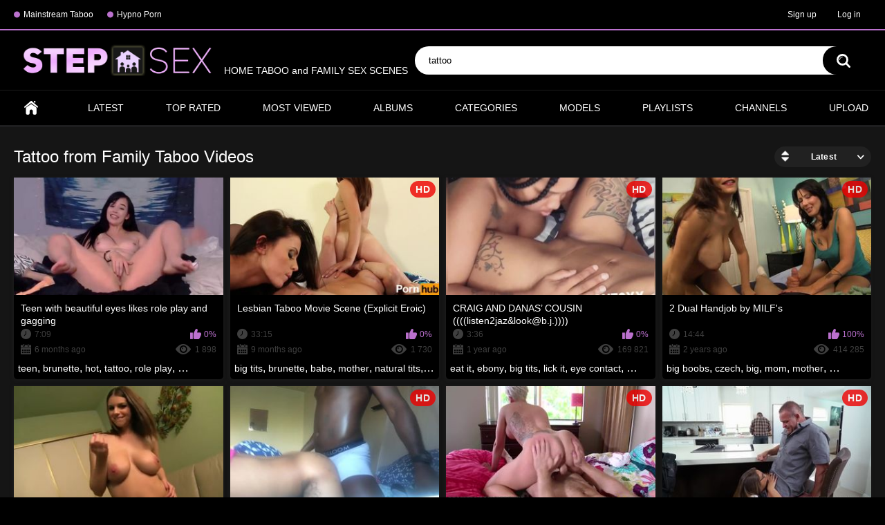

--- FILE ---
content_type: text/html; charset=utf-8
request_url: https://stepsex.net/search.php?q=tattoo
body_size: 18444
content:
<!DOCTYPE html>
<html lang="en">
<head>

	<title>Tattoo Taboo Family Videos 👪 StepSex.net</title>
	<meta http-equiv="Content-Type" content="text/html; charset=utf-8"/>
	<meta name="description" content="Tattoo sex is not uncommon incident in our time. Many decent people hide secrets that you can't even imagine! And now taboo porn gives an opportunity to see hot tattoo episodes to all our visitors. Slutty stepdaughters are seducing daddies, busty stepmoms are having sex with shy stepsons, half-brothers and sisters are enjoying a hardcore fuck... and that's not all! These crazy tattoo porn are filled with lust and passion, so you won't be able to keep your dick in your pants"/>
	<meta name="keywords" content="mainstream taboo videos, mainstream incest, explicit mainstream incest, movie sex scenes, taboo sex, bed scenes, vintage incest, taboo movies, incest videos, mom son mainstream movies, mom-son taboo, mainstream sex movie, taboo sex videos, incesto, inzest vid, mommy boy, father daughter sex mainstream, bro sis sex, free incest"/>
	<meta name="viewport" content="width=device-width, initial-scale=1">
<meta name="google-site-verification" content="qvlPEb2OkV0PKRQDX09ybEqSnoEQlFlXLt5gYSzL0Ng" />
	<link rel="icon" href="https://stepsex.net/favicon.ico" type="image/x-icon">
	<link rel="shortcut icon" href="https://stepsex.net/favicon.ico" type="image/x-icon">
<link rel="apple-touch-icon" sizes="180x180" href="/apple-touch-icon.png">
<link rel="icon" type="image/png" sizes="32x32" href="/favicon-32x32.png">
<link rel="icon" type="image/png" sizes="16x16" href="/favicon-16x16.png">
<link rel="manifest" href="/site.webmanifest">

			<link href="https://stepsex.net/static/styles/all-responsive-metal.css?v=7.6" rel="stylesheet" type="text/css"/>
		<link href="https://stepsex.net/static/styles/jquery.fancybox-metal.css?v=7.6" rel="stylesheet" type="text/css"/>
	
	<script>
		var pageContext = {
															loginUrl: 'https://stepsex.net/login-required/'
		};
	</script>

				<link href="https://stepsex.net/search.php?q=tattoo" rel="canonical"/>
	
			<!-- Google tag (gtag.js) -->
<script async src="https://www.googletagmanager.com/gtag/js?id=GT-W6VMF38"></script>
<script>
  window.dataLayer = window.dataLayer || [];
  function gtag(){dataLayer.push(arguments);}
  gtag('js', new Date());

  gtag('config', 'GT-W6VMF38');
</script>
</head>
<body>

<div class="top-links">
	<div class="center-hold">
					<div class="network">
				<strong></strong>
				<ul>
																		<li><a href="https://lusttaboo.com/" rel="nofollow" target="_blank"> Mainstream Taboo</a></li>
													<li><a href="https://protaboo.com/" rel="nofollow" target="_blank"> Hypno Porn</a></li>
															</ul>
			</div>
							<div class="member-links">
				<ul>
											<li><a data-href="https://stepsex.net/signup/" data-fancybox="ajax">Sign up</a></li>
						<li><a data-href="https://stepsex.net/login/" data-fancybox="ajax" id="login">Log in</a></li>
									</ul>
			</div>
			</div>
</div>
<div class="container">
	<div class="header">
		<div class="logo">
			<a href="https://stepsex.net/"><img src="https://stepsex.net/static/images/logo_stepsex.png" alt="StepSex.net" height="46" width="300"> HOME TABOO and FAMILY SEX SCENES </a>
		</div>
		


		<div class="search">
			<form id="search_form" action="https://stepsex.net/search/" method="get" data-url="https://stepsex.net/search.php?q=%QUERY%">
				<span class="search-button">Search</span>
				<div class="search-text"><input type="text" name="q" placeholder="Search" value="tattoo"/></div>
			</form>
		</div>
	</div>
	<nav>
		<div class="navigation">
			<button class="button">
				<span class="icon">
					<span class="ico-bar"></span>
					<span class="ico-bar"></span>
					<span class="ico-bar"></span>
				</span>
			</button>
						<ul class="primary">
				<li >
					<a href="https://stepsex.net/" id="item1">Home</a>
				</li>
				<li >
					<a href="https://stepsex.net/latest-updates/" id="item2">Latest</a>
				</li>
				<li >
					<a href="https://stepsex.net/top-rated/" id="item3">Top Rated</a>
				</li>
				<li >
					<a href="https://stepsex.net/most-popular/" id="item4">Most Viewed</a>
				</li>
									<li >
						<a href="https://stepsex.net/albums/" id="item5">Albums</a>
					</li>
													<li >
						<a href="https://stepsex.net/categories/" id="item6">Categories</a>
					</li>
																	<li >
						<a href="https://stepsex.net/models/" id="item8">Models</a>
					</li>
													<li >
						<a href="https://stepsex.net/playlists/" id="item9">Playlists</a>
					</li>
													<li >
						<a href="https://stepsex.net/channels/" id="item10">Channels</a>
					</li>
																							<li class="highlight ">
															<a data-href="https://stepsex.net/login-required/" data-fancybox="ajax">Upload</a>
													</li>
												</ul>
			<ul class="secondary">
							</ul>
		</div>
	</nav>
<div class="content">

	<div class="main-content">
		
		
		<div class="main-container">
			<div id="list_videos_videos_list_search_result">
		
	
				
	
	
					<div class="headline">
		<h1>			Tattoo from Family Taboo Videos		</h1>
		
																		<div class="sort">
						<span class="icon type-sort"></span>
						<strong>Latest</strong>
						<ul id="list_videos_videos_list_search_result_sort_list">
																																														<li>
										<a href="?q=tattoo&sort_by=video_viewed" data-container-id="list_videos_videos_list_search_result_sort_list" data-block-id="list_videos_videos_list_search_result" data-parameters="q:tattoo;category_ids:;sort_by:video_viewed">Most Viewed</a>
									</li>
																																<li>
										<a href="?q=tattoo&sort_by=rating" data-container-id="list_videos_videos_list_search_result_sort_list" data-block-id="list_videos_videos_list_search_result" data-parameters="q:tattoo;category_ids:;sort_by:rating">Top Rated</a>
									</li>
																																<li>
										<a href="?q=tattoo&sort_by=duration" data-container-id="list_videos_videos_list_search_result_sort_list" data-block-id="list_videos_videos_list_search_result" data-parameters="q:tattoo;category_ids:;sort_by:duration">Longest</a>
									</li>
																																<li>
										<a href="?q=tattoo&sort_by=most_commented" data-container-id="list_videos_videos_list_search_result_sort_list" data-block-id="list_videos_videos_list_search_result" data-parameters="q:tattoo;category_ids:;sort_by:most_commented">Most Commented</a>
									</li>
																																<li>
										<a href="?q=tattoo&sort_by=most_favourited" data-container-id="list_videos_videos_list_search_result_sort_list" data-block-id="list_videos_videos_list_search_result" data-parameters="q:tattoo;category_ids:;sort_by:most_favourited">Most Favourited</a>
									</li>
																					</ul>
					</div>
										</div>

<div class="box">
	<div class="list-videos">
		<div class="margin-fix" id="list_videos_videos_list_search_result_items">
															<div class="item  ">
						<a href="https://stepsex.net/videos/2327/teen-with-beautiful-eyes-likes-role-play-and-gagging/" title="Teen with beautiful eyes likes role play and gagging"  >
							<div class="img">
																	<img class="thumb lazy-load" src="[data-uri]" data-original="https://stepsex.net/contents/videos_screenshots/2000/2327/320x180/1.jpg"  alt="Teen with beautiful eyes likes role play and gagging" data-cnt="5"   width="320" height="180"/>
																																																						<span class="ico-fav-0 " title="Add to Favourites" data-fav-video-id="2327" data-fav-type="0"></span>
																					<span class="ico-fav-1 " title="Watch Later" data-fav-video-id="2327" data-fav-type="1"></span>
																																										</div>
							<strong class="title">
																	Teen with beautiful eyes likes role play and gagging
															</strong>
							<div class="wrap">
								<div class="duration">7:09</div>

																								<div class="rating positive">
									0%
								</div>
							</div>
							<div class="wrap">
																								<div class="added"><em>6 months ago</em></div>
								<div class="views">1 898</div>
							</div>
						</a>
													<div class="th-tags">
																	<a href="https://stepsex.net/search.php?q=teen">teen</a>, 																	<a href="https://stepsex.net/search.php?q=brunette">brunette</a>, 																	<a href="https://stepsex.net/search.php?q=hot">hot</a>, 																	<a href="https://stepsex.net/search.php?q=tattoo">tattoo</a>, 																	<a href="https://stepsex.net/search.php?q=role-play">role play</a>, 																	<a href="https://stepsex.net/search.php?q=blow-job">blow job</a>, 																	<a href="https://stepsex.net/search.php?q=gagging">gagging</a>, 																	<a href="https://stepsex.net/search.php?q=toys">toys</a>, 																	<a href="https://stepsex.net/search.php?q=dirty-talks">dirty talks</a>, 																	<a href="https://stepsex.net/search.php?q=masturbate">masturbate</a>, 																	<a href="https://stepsex.net/search.php?q=bald-pussy">bald pussy</a>, 																	<a href="https://stepsex.net/search.php?q=orgasm">orgasm</a>, 																	<a href="https://stepsex.net/search.php?q=beautiful">beautiful</a>, 																	<a href="https://stepsex.net/search.php?q=dirty">dirty</a>, 																	<a href="https://stepsex.net/search.php?q=daddy">daddy</a>, 																	<a href="https://stepsex.net/search.php?q=little">little</a>, 																	<a href="https://stepsex.net/search.php?q=girl">girl</a>, 																	<a href="https://stepsex.net/search.php?q=solo">solo</a>, 																	<a href="https://stepsex.net/search.php?q=dirty-talking">dirty talking</a>, 																	<a href="https://stepsex.net/search.php?q=family-taboo">family taboo</a>, 																	<a href="https://stepsex.net/search.php?q=taboo-porn">taboo porn</a>, 																	<a href="https://stepsex.net/search.php?q=eyes">eyes</a>, 																	<a href="https://stepsex.net/search.php?q=her">her</a>, 																	<a href="https://stepsex.net/search.php?q=his">his</a>, 																	<a href="https://stepsex.net/search.php?q=e-girl">e girl</a>, 																	<a href="https://stepsex.net/search.php?q=with">with</a>, 																	<a href="https://stepsex.net/search.php?q=play">play</a>, 																	<a href="https://stepsex.net/search.php?q=loves">loves</a>, 																	<a href="https://stepsex.net/search.php?q=taking">taking</a>, 																	<a href="https://stepsex.net/search.php?q=fantasies">fantasies</a>, 																	<a href="https://stepsex.net/search.php?q=favorite">favorite</a>, 																	<a href="https://stepsex.net/search.php?q=control">control</a>															</div> 
																	</div>
									<div class="item  ">
						<a href="https://stepsex.net/videos/5082/lesbian-taboo-movie-scene-explicit-eroic/" title="Lesbian Taboo Movie Scene (Explicit Eroic)"  >
							<div class="img">
																	<img class="thumb lazy-load" src="[data-uri]" data-original="https://stepsex.net/contents/videos_screenshots/5000/5082/320x180/4.jpg"  alt="Lesbian Taboo Movie Scene (Explicit Eroic)" data-cnt="5"   width="320" height="180"/>
																																																						<span class="ico-fav-0 " title="Add to Favourites" data-fav-video-id="5082" data-fav-type="0"></span>
																					<span class="ico-fav-1 " title="Watch Later" data-fav-video-id="5082" data-fav-type="1"></span>
																																			<span class="is-hd">HD</span>							</div>
							<strong class="title">
																	Lesbian Taboo Movie Scene (Explicit Eroic)
															</strong>
							<div class="wrap">
								<div class="duration">33:15</div>

																								<div class="rating positive">
									0%
								</div>
							</div>
							<div class="wrap">
																								<div class="added"><em>9 months ago</em></div>
								<div class="views">1 730</div>
							</div>
						</a>
													<div class="th-tags">
																	<a href="https://stepsex.net/search.php?q=big-tits">big tits</a>, 																	<a href="https://stepsex.net/search.php?q=brunette">brunette</a>, 																	<a href="https://stepsex.net/search.php?q=babe">babe</a>, 																	<a href="https://stepsex.net/search.php?q=mother">mother</a>, 																	<a href="https://stepsex.net/search.php?q=natural-tits">natural tits</a>, 																	<a href="https://stepsex.net/search.php?q=cougar">cougar</a>, 																	<a href="https://stepsex.net/search.php?q=taboo">taboo</a>, 																	<a href="https://stepsex.net/search.php?q=teen">teen</a>, 																	<a href="https://stepsex.net/search.php?q=young">young</a>, 																	<a href="https://stepsex.net/search.php?q=milf">milf</a>, 																	<a href="https://stepsex.net/search.php?q=big-boobs">big boobs</a>, 																	<a href="https://stepsex.net/search.php?q=tattoo">tattoo</a>, 																	<a href="https://stepsex.net/search.php?q=bigtits">bigtits</a>, 																	<a href="https://stepsex.net/search.php?q=small-tits">small tits</a>, 																	<a href="https://stepsex.net/search.php?q=3some">3some</a>, 																	<a href="https://stepsex.net/search.php?q=girl-on-girl">girl on girl</a>, 																	<a href="https://stepsex.net/search.php?q=lesbian">lesbian</a>, 																	<a href="https://stepsex.net/search.php?q=stockings">stockings</a>, 																	<a href="https://stepsex.net/search.php?q=pussy-eating">pussy eating</a>, 																	<a href="https://stepsex.net/search.php?q=big-ass">big ass</a>, 																	<a href="https://stepsex.net/search.php?q=taboo-movie">taboo movie</a>, 																	<a href="https://stepsex.net/search.php?q=lesbian-taboo">lesbian taboo</a>, 																	<a href="https://stepsex.net/search.php?q=movie-scene">movie scene</a>, 																	<a href="https://stepsex.net/search.php?q=movie">movie</a>, 																	<a href="https://stepsex.net/search.php?q=explicit">explicit</a>, 																	<a href="https://stepsex.net/search.php?q=scene">scene</a>															</div> 
																	</div>
									<div class="item  ">
						<a href="https://stepsex.net/videos/4705/craig-and-danas-cousin-listen2jaz-look-b-j/" title="CRAIG AND DANAS’ COUSIN ((((listen2jaz&look@b.j.))))"  >
							<div class="img">
																	<img class="thumb lazy-load" src="[data-uri]" data-original="https://stepsex.net/contents/videos_screenshots/4000/4705/320x180/1.jpg"  alt="CRAIG AND DANAS’ COUSIN ((((listen2jaz&look@b.j.))))" data-cnt="5"   width="320" height="180"/>
																																																						<span class="ico-fav-0 " title="Add to Favourites" data-fav-video-id="4705" data-fav-type="0"></span>
																					<span class="ico-fav-1 " title="Watch Later" data-fav-video-id="4705" data-fav-type="1"></span>
																																			<span class="is-hd">HD</span>							</div>
							<strong class="title">
																	CRAIG AND DANAS’ COUSIN ((((listen2jaz&look@b.j.))))
															</strong>
							<div class="wrap">
								<div class="duration">3:36</div>

																								<div class="rating positive">
									0%
								</div>
							</div>
							<div class="wrap">
																								<div class="added"><em>1 year ago</em></div>
								<div class="views">169 821</div>
							</div>
						</a>
													<div class="th-tags">
																	<a href="https://stepsex.net/search.php?q=eat-it">eat it</a>, 																	<a href="https://stepsex.net/search.php?q=ebony">ebony</a>, 																	<a href="https://stepsex.net/search.php?q=big-tits">big tits</a>, 																	<a href="https://stepsex.net/search.php?q=lick-it">lick it</a>, 																	<a href="https://stepsex.net/search.php?q=eye-contact">eye contact</a>, 																	<a href="https://stepsex.net/search.php?q=tattoo">tattoo</a>, 																	<a href="https://stepsex.net/search.php?q=look-at">look at</a>, 																	<a href="https://stepsex.net/search.php?q=brit">brit</a>, 																	<a href="https://stepsex.net/search.php?q=jon3z">jon3z</a>, 																	<a href="https://stepsex.net/search.php?q=listen-her-moan">listen her moan</a>, 																	<a href="https://stepsex.net/search.php?q=listen-to-jaz">listen to jaz</a>, 																	<a href="https://stepsex.net/search.php?q=jazmine-cashmere">jazmine cashmere</a>, 																	<a href="https://stepsex.net/search.php?q=wet-pussy-close-up">wet pussy close up</a>, 																	<a href="https://stepsex.net/search.php?q=cousin">cousin</a>															</div> 
																	</div>
									<div class="item  ">
						<a href="https://stepsex.net/videos/5094/2-dual-handjob-by-milf-s/" title="2 Dual Handjob by MILF's"  >
							<div class="img">
																	<img class="thumb lazy-load" src="[data-uri]" data-original="https://stepsex.net/contents/videos_screenshots/5000/5094/320x180/4.jpg"  alt="2 Dual Handjob by MILF's" data-cnt="5"   width="320" height="180"/>
																																																						<span class="ico-fav-0 " title="Add to Favourites" data-fav-video-id="5094" data-fav-type="0"></span>
																					<span class="ico-fav-1 " title="Watch Later" data-fav-video-id="5094" data-fav-type="1"></span>
																																			<span class="is-hd">HD</span>							</div>
							<strong class="title">
																	2 Dual Handjob by MILF's
															</strong>
							<div class="wrap">
								<div class="duration">14:44</div>

																								<div class="rating positive">
									100%
								</div>
							</div>
							<div class="wrap">
																								<div class="added"><em>2 years ago</em></div>
								<div class="views">414 285</div>
							</div>
						</a>
													<div class="th-tags">
																	<a href="https://stepsex.net/search.php?q=big-boobs">big boobs</a>, 																	<a href="https://stepsex.net/search.php?q=czech">czech</a>, 																	<a href="https://stepsex.net/search.php?q=big">big</a>, 																	<a href="https://stepsex.net/search.php?q=mom">mom</a>, 																	<a href="https://stepsex.net/search.php?q=mother">mother</a>, 																	<a href="https://stepsex.net/search.php?q=skinny">skinny</a>, 																	<a href="https://stepsex.net/search.php?q=tits">tits</a>, 																	<a href="https://stepsex.net/search.php?q=old">old</a>, 																	<a href="https://stepsex.net/search.php?q=point-of-view">point of view</a>, 																	<a href="https://stepsex.net/search.php?q=brunette">brunette</a>, 																	<a href="https://stepsex.net/search.php?q=big-tits">big tits</a>, 																	<a href="https://stepsex.net/search.php?q=babe">babe</a>, 																	<a href="https://stepsex.net/search.php?q=sensual">sensual</a>, 																	<a href="https://stepsex.net/search.php?q=erotic">erotic</a>, 																	<a href="https://stepsex.net/search.php?q=romantic">romantic</a>, 																	<a href="https://stepsex.net/search.php?q=tattoo">tattoo</a>, 																	<a href="https://stepsex.net/search.php?q=handjob">handjob</a>, 																	<a href="https://stepsex.net/search.php?q=milf">milf</a>, 																	<a href="https://stepsex.net/search.php?q=s">s</a>															</div> 
																	</div>
									<div class="item  ">
						<a href="https://stepsex.net/videos/5152/brooklyn-chase-personal-tutor/" title="Brooklyn Chase Personal Tutor"  >
							<div class="img">
																	<img class="thumb lazy-load" src="[data-uri]" data-original="https://stepsex.net/contents/videos_screenshots/5000/5152/320x180/4.jpg"  alt="Brooklyn Chase Personal Tutor" data-cnt="5"   width="320" height="180"/>
																																																						<span class="ico-fav-0 " title="Add to Favourites" data-fav-video-id="5152" data-fav-type="0"></span>
																					<span class="ico-fav-1 " title="Watch Later" data-fav-video-id="5152" data-fav-type="1"></span>
																																										</div>
							<strong class="title">
																	Brooklyn Chase Personal Tutor
															</strong>
							<div class="wrap">
								<div class="duration">7:53</div>

																								<div class="rating positive">
									100%
								</div>
							</div>
							<div class="wrap">
																								<div class="added"><em>2 years ago</em></div>
								<div class="views">414 178</div>
							</div>
						</a>
													<div class="th-tags">
																	<a href="https://stepsex.net/search.php?q=point-of-view">point of view</a>, 																	<a href="https://stepsex.net/search.php?q=brooklyn-chase">brooklyn chase</a>, 																	<a href="https://stepsex.net/search.php?q=huge-tits">huge tits</a>, 																	<a href="https://stepsex.net/search.php?q=brunette">brunette</a>, 																	<a href="https://stepsex.net/search.php?q=instructions">instructions</a>, 																	<a href="https://stepsex.net/search.php?q=fake-tits">fake tits</a>, 																	<a href="https://stepsex.net/search.php?q=tattoo">tattoo</a>, 																	<a href="https://stepsex.net/search.php?q=shaved">shaved</a>, 																	<a href="https://stepsex.net/search.php?q=tight">tight</a>, 																	<a href="https://stepsex.net/search.php?q=skinny">skinny</a>, 																	<a href="https://stepsex.net/search.php?q=fetish">fetish</a>															</div> 
																	</div>
									<div class="item  ">
						<a href="https://stepsex.net/videos/9398/caught-ripping-up-by-step-sis-and-lingers-and-see/" title="caught ripping up by Step Sis and lingers and see"  >
							<div class="img">
																	<img class="thumb lazy-load" src="[data-uri]" data-original="https://stepsex.net/contents/videos_screenshots/9000/9398/320x180/4.jpg"  alt="caught ripping up by Step Sis and lingers and see" data-cnt="5"   width="320" height="180"/>
																																																						<span class="ico-fav-0 " title="Add to Favourites" data-fav-video-id="9398" data-fav-type="0"></span>
																					<span class="ico-fav-1 " title="Watch Later" data-fav-video-id="9398" data-fav-type="1"></span>
																																			<span class="is-hd">HD</span>							</div>
							<strong class="title">
																	caught ripping up by Step Sis and lingers and see
															</strong>
							<div class="wrap">
								<div class="duration">5:56</div>

																								<div class="rating positive">
									0%
								</div>
							</div>
							<div class="wrap">
																								<div class="added"><em>2 years ago</em></div>
								<div class="views">2 242</div>
							</div>
						</a>
													<div class="th-tags">
																	<a href="https://stepsex.net/search.php?q=amateur">amateur</a>, 																	<a href="https://stepsex.net/search.php?q=bbc">bbc</a>, 																	<a href="https://stepsex.net/search.php?q=big-ass">big ass</a>, 																	<a href="https://stepsex.net/search.php?q=big-tits">big tits</a>, 																	<a href="https://stepsex.net/search.php?q=bubble-butt">bubble butt</a>, 																	<a href="https://stepsex.net/search.php?q=caught">caught</a>, 																	<a href="https://stepsex.net/search.php?q=doggy-style">doggy style</a>, 																	<a href="https://stepsex.net/search.php?q=fetish">fetish</a>, 																	<a href="https://stepsex.net/search.php?q=vaginal-sex">vaginal sex</a>, 																	<a href="https://stepsex.net/search.php?q=homemade-wife">homemade wife</a>, 																	<a href="https://stepsex.net/search.php?q=natural-tits">natural tits</a>, 																	<a href="https://stepsex.net/search.php?q=redhead">redhead</a>, 																	<a href="https://stepsex.net/search.php?q=step-sister">step sister</a>, 																	<a href="https://stepsex.net/search.php?q=taboo">taboo</a>, 																	<a href="https://stepsex.net/search.php?q=tattoo">tattoo</a>, 																	<a href="https://stepsex.net/search.php?q=step-sis">step sis</a>, 																	<a href="https://stepsex.net/search.php?q=step">step</a>, 																	<a href="https://stepsex.net/search.php?q=sis">sis</a>, 																	<a href="https://stepsex.net/search.php?q=taboo-porn">taboo porn</a>															</div> 
																	</div>
									<div class="item  ">
						<a href="https://stepsex.net/videos/6083/friends-lil-sister-is-all-grown-up-brazzers/" title="Friends Lil Sister is all Grown up - Brazzers"  >
							<div class="img">
																	<img class="thumb lazy-load" src="[data-uri]" data-original="https://stepsex.net/contents/videos_screenshots/6000/6083/320x180/4.jpg"  alt="Friends Lil Sister is all Grown up - Brazzers" data-cnt="5"   width="320" height="180"/>
																																																						<span class="ico-fav-0 " title="Add to Favourites" data-fav-video-id="6083" data-fav-type="0"></span>
																					<span class="ico-fav-1 " title="Watch Later" data-fav-video-id="6083" data-fav-type="1"></span>
																																			<span class="is-hd">HD</span>							</div>
							<strong class="title">
																	Friends Lil Sister is all Grown up - Brazzers
															</strong>
							<div class="wrap">
								<div class="duration">7:01</div>

																								<div class="rating positive">
									0%
								</div>
							</div>
							<div class="wrap">
																								<div class="added"><em>2 years ago</em></div>
								<div class="views">3 043</div>
							</div>
						</a>
													<div class="th-tags">
																	<a href="https://stepsex.net/search.php?q=brazzers">brazzers</a>, 																	<a href="https://stepsex.net/search.php?q=short-hair">short hair</a>, 																	<a href="https://stepsex.net/search.php?q=blonde">blonde</a>, 																	<a href="https://stepsex.net/search.php?q=sister">sister</a>, 																	<a href="https://stepsex.net/search.php?q=cock-sucking">cock sucking</a>, 																	<a href="https://stepsex.net/search.php?q=big-tits">big tits</a>, 																	<a href="https://stepsex.net/search.php?q=big-boobs">big boobs</a>, 																	<a href="https://stepsex.net/search.php?q=tattoo">tattoo</a>, 																	<a href="https://stepsex.net/search.php?q=booty">booty</a>, 																	<a href="https://stepsex.net/search.php?q=oral">oral</a>, 																	<a href="https://stepsex.net/search.php?q=blowjob">blowjob</a>, 																	<a href="https://stepsex.net/search.php?q=bj">bj</a>, 																	<a href="https://stepsex.net/search.php?q=raw">raw</a>, 																	<a href="https://stepsex.net/search.php?q=pov">pov</a>, 																	<a href="https://stepsex.net/search.php?q=friends-sister">friends sister</a>, 																	<a href="https://stepsex.net/search.php?q=friends">friends</a>															</div> 
																	</div>
									<div class="item  ">
						<a href="https://stepsex.net/videos/5062/friend-s-daughters-girlfriend-bbc-and-step-mother-fucks-friend-s-daughter/" title="Friend's Daughters Girlfriend BBC and Step Mother Fucks Friend's Daughter"  >
							<div class="img">
																	<img class="thumb lazy-load" src="[data-uri]" data-original="https://stepsex.net/contents/videos_screenshots/5000/5062/320x180/4.jpg"  alt="Friend's Daughters Girlfriend BBC and Step Mother Fucks Friend's Daughter" data-cnt="5"   width="320" height="180"/>
																																																						<span class="ico-fav-0 " title="Add to Favourites" data-fav-video-id="5062" data-fav-type="0"></span>
																					<span class="ico-fav-1 " title="Watch Later" data-fav-video-id="5062" data-fav-type="1"></span>
																																			<span class="is-hd">HD</span>							</div>
							<strong class="title">
																	Friend's Daughters Girlfriend BBC and Step Mother Fucks Friend's Daughter
															</strong>
							<div class="wrap">
								<div class="duration">5:00</div>

																								<div class="rating positive">
									100%
								</div>
							</div>
							<div class="wrap">
																								<div class="added"><em>2 years ago</em></div>
								<div class="views">2 798</div>
							</div>
						</a>
													<div class="th-tags">
																	<a href="https://stepsex.net/search.php?q=point-of-view">point of view</a>, 																	<a href="https://stepsex.net/search.php?q=bigahardcore">bigahardcore</a>, 																	<a href="https://stepsex.net/search.php?q=blowjob">blowjob</a>, 																	<a href="https://stepsex.net/search.php?q=teensex">teensex</a>, 																	<a href="https://stepsex.net/search.php?q=glasse">glasse</a>, 																	<a href="https://stepsex.net/search.php?q=teen-porn">teen porn</a>, 																	<a href="https://stepsex.net/search.php?q=handjob">handjob</a>, 																	<a href="https://stepsex.net/search.php?q=tattoo">tattoo</a>, 																	<a href="https://stepsex.net/search.php?q=teenporn">teenporn</a>, 																	<a href="https://stepsex.net/search.php?q=step-mother">step mother</a>, 																	<a href="https://stepsex.net/search.php?q=step-mother-fuck">step mother fuck</a>, 																	<a href="https://stepsex.net/search.php?q=friend">friend</a>, 																	<a href="https://stepsex.net/search.php?q=girlfriend">girlfriend</a>, 																	<a href="https://stepsex.net/search.php?q=bbc">bbc</a>, 																	<a href="https://stepsex.net/search.php?q=step">step</a>, 																	<a href="https://stepsex.net/search.php?q=mother">mother</a>, 																	<a href="https://stepsex.net/search.php?q=fucks">fucks</a>, 																	<a href="https://stepsex.net/search.php?q=daughter">daughter</a>, 																	<a href="https://stepsex.net/search.php?q=s">s</a>															</div> 
																	</div>
									<div class="item  ">
						<a href="https://stepsex.net/videos/2036/shared-wife-with-daddys-friends/" title="Shared Wife with Daddys Friends"  >
							<div class="img">
																	<img class="thumb lazy-load" src="[data-uri]" data-original="https://stepsex.net/contents/videos_screenshots/2000/2036/320x180/1.jpg"  alt="Shared Wife with Daddys Friends" data-cnt="5"   width="320" height="180"/>
																																																						<span class="ico-fav-0 " title="Add to Favourites" data-fav-video-id="2036" data-fav-type="0"></span>
																					<span class="ico-fav-1 " title="Watch Later" data-fav-video-id="2036" data-fav-type="1"></span>
																																										</div>
							<strong class="title">
																	Shared Wife with Daddys Friends
															</strong>
							<div class="wrap">
								<div class="duration">7:05</div>

																								<div class="rating positive">
									50%
								</div>
							</div>
							<div class="wrap">
																								<div class="added"><em>2 years ago</em></div>
								<div class="views">3 657 539</div>
							</div>
						</a>
													<div class="th-tags">
																	<a href="https://stepsex.net/search.php?q=perverse-family">perverse family</a>, 																	<a href="https://stepsex.net/search.php?q=tabboo">tabboo</a>, 																	<a href="https://stepsex.net/search.php?q=tattoo">tattoo</a>, 																	<a href="https://stepsex.net/search.php?q=milf">milf</a>, 																	<a href="https://stepsex.net/search.php?q=fetish">fetish</a>, 																	<a href="https://stepsex.net/search.php?q=doggy">doggy</a>, 																	<a href="https://stepsex.net/search.php?q=blowjob">blowjob</a>, 																	<a href="https://stepsex.net/search.php?q=gangbang">gangbang</a>, 																	<a href="https://stepsex.net/search.php?q=piss">piss</a>, 																	<a href="https://stepsex.net/search.php?q=brittany-bardot">brittany bardot</a>, 																	<a href="https://stepsex.net/search.php?q=hd">hd</a>, 																	<a href="https://stepsex.net/search.php?q=rough-sex">rough sex</a>, 																	<a href="https://stepsex.net/search.php?q=anal">anal</a>, 																	<a href="https://stepsex.net/search.php?q=wife">wife</a>, 																	<a href="https://stepsex.net/search.php?q=daddy">daddy</a>, 																	<a href="https://stepsex.net/search.php?q=perverse">perverse</a>, 																	<a href="https://stepsex.net/search.php?q=ass">ass</a>, 																	<a href="https://stepsex.net/search.php?q=horny">horny</a>, 																	<a href="https://stepsex.net/search.php?q=friends">friends</a>, 																	<a href="https://stepsex.net/search.php?q=poker">poker</a>, 																	<a href="https://stepsex.net/search.php?q=friend">friend</a>, 																	<a href="https://stepsex.net/search.php?q=family-taboo">family taboo</a>, 																	<a href="https://stepsex.net/search.php?q=taboo-porn">taboo porn</a>, 																	<a href="https://stepsex.net/search.php?q=family-threesome">family threesome</a>, 																	<a href="https://stepsex.net/search.php?q=shared-wife">shared wife</a>, 																	<a href="https://stepsex.net/search.php?q=his">his</a>, 																	<a href="https://stepsex.net/search.php?q=her">her</a>, 																	<a href="https://stepsex.net/search.php?q=she">she</a>, 																	<a href="https://stepsex.net/search.php?q=you">you</a>, 																	<a href="https://stepsex.net/search.php?q=with">with</a>, 																	<a href="https://stepsex.net/search.php?q=s">s</a>, 																	<a href="https://stepsex.net/search.php?q=day">day</a>, 																	<a href="https://stepsex.net/search.php?q=night">night</a>, 																	<a href="https://stepsex.net/search.php?q=other">other</a>, 																	<a href="https://stepsex.net/search.php?q=was">was</a>, 																	<a href="https://stepsex.net/search.php?q=right">right</a>, 																	<a href="https://stepsex.net/search.php?q=front">front</a>, 																	<a href="https://stepsex.net/search.php?q=what">what</a>, 																	<a href="https://stepsex.net/search.php?q=dude">dude</a>															</div> 
																	</div>
									<div class="item  ">
						<a href="https://stepsex.net/videos/2413/german-stepsister-get-holefucked-by-young-boy/" title="German Stepsister Get holefucked by Young boy"  >
							<div class="img">
																	<img class="thumb lazy-load" src="[data-uri]" data-original="https://stepsex.net/contents/videos_screenshots/2000/2413/320x180/1.jpg"  alt="German Stepsister Get holefucked by Young boy" data-cnt="5"   width="320" height="180"/>
																																																						<span class="ico-fav-0 " title="Add to Favourites" data-fav-video-id="2413" data-fav-type="0"></span>
																					<span class="ico-fav-1 " title="Watch Later" data-fav-video-id="2413" data-fav-type="1"></span>
																																										</div>
							<strong class="title">
																	German Stepsister Get holefucked by Young boy
															</strong>
							<div class="wrap">
								<div class="duration">6:45</div>

																								<div class="rating positive">
									0%
								</div>
							</div>
							<div class="wrap">
																								<div class="added"><em>2 years ago</em></div>
								<div class="views">57 587</div>
							</div>
						</a>
													<div class="th-tags">
																	<a href="https://stepsex.net/search.php?q=3some">3some</a>, 																	<a href="https://stepsex.net/search.php?q=big-tits2">big-tits</a>, 																	<a href="https://stepsex.net/search.php?q=ffm">ffm</a>, 																	<a href="https://stepsex.net/search.php?q=reverse-cowgirl2">reverse-cowgirl</a>, 																	<a href="https://stepsex.net/search.php?q=doggy-style2">doggy-style</a>, 																	<a href="https://stepsex.net/search.php?q=ass-fuck2">ass-fuck</a>, 																	<a href="https://stepsex.net/search.php?q=pawg">pawg</a>, 																	<a href="https://stepsex.net/search.php?q=booty">booty</a>, 																	<a href="https://stepsex.net/search.php?q=tattoo">tattoo</a>, 																	<a href="https://stepsex.net/search.php?q=german">german</a>, 																	<a href="https://stepsex.net/search.php?q=stepsister">stepsister</a>, 																	<a href="https://stepsex.net/search.php?q=young">young</a>, 																	<a href="https://stepsex.net/search.php?q=boy">boy</a>, 																	<a href="https://stepsex.net/search.php?q=family-taboo">family taboo</a>, 																	<a href="https://stepsex.net/search.php?q=taboo-porn">taboo porn</a>, 																	<a href="https://stepsex.net/search.php?q=family-threesome">family threesome</a>, 																	<a href="https://stepsex.net/search.php?q=young-boy">young boy</a>, 																	<a href="https://stepsex.net/search.php?q=get">get</a>, 																	<a href="https://stepsex.net/search.php?q=family-incest">family incest</a>, 																	<a href="https://stepsex.net/search.php?q=incest">incest video</a>, 																	<a href="https://stepsex.net/search.php?q=incest-sex">incest sex</a>, 																	<a href="https://stepsex.net/search.php?q=german-stepsister">german stepsister</a>															</div> 
																	</div>
									<div class="item  ">
						<a href="https://stepsex.net/videos/1270/tattooedbustymia-birthday-bj-from-mum/" title="Tattooedbustymia - Birthday BJ from Mum"  >
							<div class="img">
																	<img class="thumb lazy-load" src="[data-uri]" data-original="https://stepsex.net/contents/videos_screenshots/1000/1270/320x180/4.jpg"  alt="Tattooedbustymia - Birthday BJ from Mum" data-cnt="5"   width="320" height="180"/>
																																																						<span class="ico-fav-0 " title="Add to Favourites" data-fav-video-id="1270" data-fav-type="0"></span>
																					<span class="ico-fav-1 " title="Watch Later" data-fav-video-id="1270" data-fav-type="1"></span>
																																										</div>
							<strong class="title">
																	Tattooedbustymia - Birthday BJ from Mum
															</strong>
							<div class="wrap">
								<div class="duration">15:30</div>

																								<div class="rating positive">
									0%
								</div>
							</div>
							<div class="wrap">
																								<div class="added"><em>2 years ago</em></div>
								<div class="views">5 009</div>
							</div>
						</a>
													<div class="th-tags">
																	<a href="https://stepsex.net/search.php?q=bj">bj</a>, 																	<a href="https://stepsex.net/search.php?q=family-taboo">family taboo</a>, 																	<a href="https://stepsex.net/search.php?q=taboo-porn">taboo porn</a>, 																	<a href="https://stepsex.net/search.php?q=mum">mum</a>, 																	<a href="https://stepsex.net/search.php?q=birthday">birthday</a>, 																	<a href="https://stepsex.net/search.php?q=from">from</a>															</div> 
																	</div>
									<div class="item  ">
						<a href="https://stepsex.net/videos/5241/she-came-to-a-tattooed-brutal-guy-for-a-bunch-of-orgasms-and-pleasure/" title="She came to a Tattooed Brutal Guy for a Bunch of Orgasms and Pleasure"  >
							<div class="img">
																	<img class="thumb lazy-load" src="[data-uri]" data-original="https://stepsex.net/contents/videos_screenshots/5000/5241/320x180/4.jpg"  alt="She came to a Tattooed Brutal Guy for a Bunch of Orgasms and Pleasure" data-cnt="5"   width="320" height="180"/>
																																																						<span class="ico-fav-0 " title="Add to Favourites" data-fav-video-id="5241" data-fav-type="0"></span>
																					<span class="ico-fav-1 " title="Watch Later" data-fav-video-id="5241" data-fav-type="1"></span>
																																			<span class="is-hd">HD</span>							</div>
							<strong class="title">
																	She came to a Tattooed Brutal Guy for a Bunch of Orgasms and Pleasure
															</strong>
							<div class="wrap">
								<div class="duration">9:37</div>

																								<div class="rating positive">
									0%
								</div>
							</div>
							<div class="wrap">
																								<div class="added"><em>3 years ago</em></div>
								<div class="views">29 978</div>
							</div>
						</a>
													<div class="th-tags">
																	<a href="https://stepsex.net/search.php?q=super-hot-milf">super hot milf</a>, 																	<a href="https://stepsex.net/search.php?q=big-tits-big-ass">big tits big ass</a>, 																	<a href="https://stepsex.net/search.php?q=accidental">accidental</a>, 																	<a href="https://stepsex.net/search.php?q=my-friends-hot-mom">my friends hot mom</a>, 																	<a href="https://stepsex.net/search.php?q=barefoot-fuck">barefoot fuck</a>, 																	<a href="https://stepsex.net/search.php?q=mofos-pov">mofos pov</a>, 																	<a href="https://stepsex.net/search.php?q=girl-sucking-dick">girl sucking dick</a>, 																	<a href="https://stepsex.net/search.php?q=viagra-problem">viagra problem</a>, 																	<a href="https://stepsex.net/search.php?q=young">young</a>, 																	<a href="https://stepsex.net/search.php?q=creampie">creampie</a>, 																	<a href="https://stepsex.net/search.php?q=fucking">fucking</a>, 																	<a href="https://stepsex.net/search.php?q=doggy">doggy</a>, 																	<a href="https://stepsex.net/search.php?q=bj">bj</a>, 																	<a href="https://stepsex.net/search.php?q=blowjob">blowjob</a>, 																	<a href="https://stepsex.net/search.php?q=uncut-cock">uncut cock</a>, 																	<a href="https://stepsex.net/search.php?q=4k">4k</a>, 																	<a href="https://stepsex.net/search.php?q=she">she</a>, 																	<a href="https://stepsex.net/search.php?q=tattooed">tattooed</a>, 																	<a href="https://stepsex.net/search.php?q=brutal">brutal</a>, 																	<a href="https://stepsex.net/search.php?q=guy">guy</a>, 																	<a href="https://stepsex.net/search.php?q=orgasms">orgasms</a>, 																	<a href="https://stepsex.net/search.php?q=pleasure">pleasure</a>															</div> 
																	</div>
									<div class="item  ">
						<a href="https://stepsex.net/videos/4865/family-orgy-fantasic-friendly-gangbabg-romp-double-and-triple-invasion/" title="Family Orgy - Fantasic Friendly Gangbabg Romp Double and Triple Invasion"  >
							<div class="img">
																	<img class="thumb lazy-load" src="[data-uri]" data-original="https://stepsex.net/contents/videos_screenshots/4000/4865/320x180/4.jpg"  alt="Family Orgy - Fantasic Friendly Gangbabg Romp Double and Triple Invasion" data-cnt="5"   width="320" height="180"/>
																																																						<span class="ico-fav-0 " title="Add to Favourites" data-fav-video-id="4865" data-fav-type="0"></span>
																					<span class="ico-fav-1 " title="Watch Later" data-fav-video-id="4865" data-fav-type="1"></span>
																																			<span class="is-hd">HD</span>							</div>
							<strong class="title">
																	Family Orgy - Fantasic Friendly Gangbabg Romp Double and Triple Invasion
															</strong>
							<div class="wrap">
								<div class="duration">7:11</div>

																								<div class="rating positive">
									0%
								</div>
							</div>
							<div class="wrap">
																								<div class="added"><em>3 years ago</em></div>
								<div class="views">3 050</div>
							</div>
						</a>
													<div class="th-tags">
																	<a href="https://stepsex.net/search.php?q=ass-fuck">ass fuck</a>, 																	<a href="https://stepsex.net/search.php?q=tattoo">tattoo</a>, 																	<a href="https://stepsex.net/search.php?q=rough">rough</a>, 																	<a href="https://stepsex.net/search.php?q=group">group</a>, 																	<a href="https://stepsex.net/search.php?q=quarantine">quarantine</a>, 																	<a href="https://stepsex.net/search.php?q=orgy">orgy</a>, 																	<a href="https://stepsex.net/search.php?q=sex-party">sex party</a>, 																	<a href="https://stepsex.net/search.php?q=friendly-sex">friendly sex</a>, 																	<a href="https://stepsex.net/search.php?q=dp">dp</a>, 																	<a href="https://stepsex.net/search.php?q=douple-penetration">douple penetration</a>, 																	<a href="https://stepsex.net/search.php?q=triple-penetration">triple penetration</a>, 																	<a href="https://stepsex.net/search.php?q=pantyhose">pantyhose</a>, 																	<a href="https://stepsex.net/search.php?q=teen">teen</a>, 																	<a href="https://stepsex.net/search.php?q=young">young</a>, 																	<a href="https://stepsex.net/search.php?q=riding">riding</a>, 																	<a href="https://stepsex.net/search.php?q=family-orgy">family orgy</a>, 																	<a href="https://stepsex.net/search.php?q=family">family</a>, 																	<a href="https://stepsex.net/search.php?q=double">double</a>, 																	<a href="https://stepsex.net/search.php?q=friendly">friendly</a>															</div> 
																	</div>
									<div class="item  ">
						<a href="https://stepsex.net/videos/5386/cheating-giving-boyfriend-s-friend-a-bj-secretly-before-having-bare-sex/" title="Cheating, Giving Boyfriend's Friend a BJ Secretly before having Bare Sex"  >
							<div class="img">
																	<img class="thumb lazy-load" src="[data-uri]" data-original="https://stepsex.net/contents/videos_screenshots/5000/5386/320x180/4.jpg"  alt="Cheating, Giving Boyfriend's Friend a BJ Secretly before having Bare Sex" data-cnt="5"   width="320" height="180"/>
																																																						<span class="ico-fav-0 " title="Add to Favourites" data-fav-video-id="5386" data-fav-type="0"></span>
																					<span class="ico-fav-1 " title="Watch Later" data-fav-video-id="5386" data-fav-type="1"></span>
																																			<span class="is-hd">HD</span>							</div>
							<strong class="title">
																	Cheating, Giving Boyfriend's Friend a BJ Secretly before having Bare Sex
															</strong>
							<div class="wrap">
								<div class="duration">8:55</div>

																								<div class="rating positive">
									0%
								</div>
							</div>
							<div class="wrap">
																								<div class="added"><em>3 years ago</em></div>
								<div class="views">2 251</div>
							</div>
						</a>
													<div class="th-tags">
																	<a href="https://stepsex.net/search.php?q=orgasm">orgasm</a>, 																	<a href="https://stepsex.net/search.php?q=tattoo">tattoo</a>, 																	<a href="https://stepsex.net/search.php?q=big-cock">big cock</a>, 																	<a href="https://stepsex.net/search.php?q=glasses">glasses</a>, 																	<a href="https://stepsex.net/search.php?q=huge-boobs">huge boobs</a>, 																	<a href="https://stepsex.net/search.php?q=riding">riding</a>, 																	<a href="https://stepsex.net/search.php?q=cowgirl">cowgirl</a>, 																	<a href="https://stepsex.net/search.php?q=cumshot">cumshot</a>, 																	<a href="https://stepsex.net/search.php?q=bubble-butt">bubble butt</a>, 																	<a href="https://stepsex.net/search.php?q=busty">busty</a>, 																	<a href="https://stepsex.net/search.php?q=big-boobs">big boobs</a>, 																	<a href="https://stepsex.net/search.php?q=ass">ass</a>, 																	<a href="https://stepsex.net/search.php?q=tight">tight</a>, 																	<a href="https://stepsex.net/search.php?q=body">body</a>, 																	<a href="https://stepsex.net/search.php?q=pornstar">pornstar</a>, 																	<a href="https://stepsex.net/search.php?q=pussy-eating">pussy eating</a>, 																	<a href="https://stepsex.net/search.php?q=cheating">cheating</a>, 																	<a href="https://stepsex.net/search.php?q=giving">giving</a>, 																	<a href="https://stepsex.net/search.php?q=boyfriend">boyfriend</a>, 																	<a href="https://stepsex.net/search.php?q=friend">friend</a>, 																	<a href="https://stepsex.net/search.php?q=bj">bj</a>, 																	<a href="https://stepsex.net/search.php?q=sex">sex</a>, 																	<a href="https://stepsex.net/search.php?q=s">s</a>, 																	<a href="https://stepsex.net/search.php?q=secretly">secretly</a>, 																	<a href="https://stepsex.net/search.php?q=having">having</a>, 																	<a href="https://stepsex.net/search.php?q=bare">bare</a>															</div> 
																	</div>
									<div class="item  ">
						<a href="https://stepsex.net/videos/4975/ultra-kinky-stepmom-porked-in-man-meat-wringing-jeans/" title="Ultra-Kinky Stepmom Porked in Man-Meat-Wringing Jeans"  >
							<div class="img">
																	<img class="thumb lazy-load" src="[data-uri]" data-original="https://stepsex.net/contents/videos_screenshots/4000/4975/320x180/4.jpg"  alt="Ultra-Kinky Stepmom Porked in Man-Meat-Wringing Jeans" data-cnt="5"   width="320" height="180"/>
																																																						<span class="ico-fav-0 " title="Add to Favourites" data-fav-video-id="4975" data-fav-type="0"></span>
																					<span class="ico-fav-1 " title="Watch Later" data-fav-video-id="4975" data-fav-type="1"></span>
																																			<span class="is-hd">HD</span>							</div>
							<strong class="title">
																	Ultra-Kinky Stepmom Porked in Man-Meat-Wringing Jeans
															</strong>
							<div class="wrap">
								<div class="duration">12:41</div>

																								<div class="rating positive">
									0%
								</div>
							</div>
							<div class="wrap">
																								<div class="added"><em>3 years ago</em></div>
								<div class="views">2 374</div>
							</div>
						</a>
													<div class="th-tags">
																	<a href="https://stepsex.net/search.php?q=familystrokes">familystrokes</a>, 																	<a href="https://stepsex.net/search.php?q=role-play">role play</a>, 																	<a href="https://stepsex.net/search.php?q=butt">butt</a>, 																	<a href="https://stepsex.net/search.php?q=big-cock">big cock</a>, 																	<a href="https://stepsex.net/search.php?q=big-boobs">big boobs</a>, 																	<a href="https://stepsex.net/search.php?q=milf">milf</a>, 																	<a href="https://stepsex.net/search.php?q=cougar">cougar</a>, 																	<a href="https://stepsex.net/search.php?q=stepmom">stepmom</a>, 																	<a href="https://stepsex.net/search.php?q=stepson">stepson</a>, 																	<a href="https://stepsex.net/search.php?q=step-family">step family</a>, 																	<a href="https://stepsex.net/search.php?q=step-fantasy">step fantasy</a>, 																	<a href="https://stepsex.net/search.php?q=melissa-lynn">melissa lynn</a>, 																	<a href="https://stepsex.net/search.php?q=bigtits">bigtits</a>, 																	<a href="https://stepsex.net/search.php?q=big-ass">big ass</a>, 																	<a href="https://stepsex.net/search.php?q=busty">busty</a>, 																	<a href="https://stepsex.net/search.php?q=tattoo">tattoo</a>, 																	<a href="https://stepsex.net/search.php?q=kinky">kinky</a>, 																	<a href="https://stepsex.net/search.php?q=man">man</a>, 																	<a href="https://stepsex.net/search.php?q=jeans">jeans</a>															</div> 
																	</div>
									<div class="item  ">
						<a href="https://stepsex.net/videos/5402/taboo-step-mommy-is-a-street-walking-whore/" title="Taboo Step Mommy is a Street Walking Whore"  >
							<div class="img">
																	<img class="thumb lazy-load" src="[data-uri]" data-original="https://stepsex.net/contents/videos_screenshots/5000/5402/320x180/4.jpg"  alt="Taboo Step Mommy is a Street Walking Whore" data-cnt="5"   width="320" height="180"/>
																																																						<span class="ico-fav-0 " title="Add to Favourites" data-fav-video-id="5402" data-fav-type="0"></span>
																					<span class="ico-fav-1 " title="Watch Later" data-fav-video-id="5402" data-fav-type="1"></span>
																																			<span class="is-hd">HD</span>							</div>
							<strong class="title">
																	Taboo Step Mommy is a Street Walking Whore
															</strong>
							<div class="wrap">
								<div class="duration">18:18</div>

																								<div class="rating positive">
									0%
								</div>
							</div>
							<div class="wrap">
																								<div class="added"><em>3 years ago</em></div>
								<div class="views">2 322</div>
							</div>
						</a>
													<div class="th-tags">
																	<a href="https://stepsex.net/search.php?q=rough">rough</a>, 																	<a href="https://stepsex.net/search.php?q=step-mom">step mom</a>, 																	<a href="https://stepsex.net/search.php?q=mother">mother</a>, 																	<a href="https://stepsex.net/search.php?q=tattoo">tattoo</a>, 																	<a href="https://stepsex.net/search.php?q=modern-taboo-family">modern taboo family</a>, 																	<a href="https://stepsex.net/search.php?q=taboo">taboo</a>, 																	<a href="https://stepsex.net/search.php?q=mommy-fucks-step-son">mommy fucks step son</a>, 																	<a href="https://stepsex.net/search.php?q=son-cums-inside-mom">son cums inside mom</a>, 																	<a href="https://stepsex.net/search.php?q=street-whore">street whore</a>, 																	<a href="https://stepsex.net/search.php?q=street-hooker">street hooker</a>, 																	<a href="https://stepsex.net/search.php?q=lux-orchid">lux orchid</a>, 																	<a href="https://stepsex.net/search.php?q=step-mommy">step mommy</a>, 																	<a href="https://stepsex.net/search.php?q=step">step</a>, 																	<a href="https://stepsex.net/search.php?q=mommy">mommy</a>, 																	<a href="https://stepsex.net/search.php?q=whore">whore</a>, 																	<a href="https://stepsex.net/search.php?q=street">street</a>															</div> 
																	</div>
									<div class="item  ">
						<a href="https://stepsex.net/videos/9249/ravaging-family-fervor-and-luxury/" title="Ravaging Family - Fervor and Luxury"  >
							<div class="img">
																	<img class="thumb lazy-load" src="[data-uri]" data-original="https://stepsex.net/contents/videos_screenshots/9000/9249/320x180/1.jpg"  alt="Ravaging Family - Fervor and Luxury" data-cnt="2"   width="320" height="180"/>
																																																						<span class="ico-fav-0 " title="Add to Favourites" data-fav-video-id="9249" data-fav-type="0"></span>
																					<span class="ico-fav-1 " title="Watch Later" data-fav-video-id="9249" data-fav-type="1"></span>
																																			<span class="is-hd">HD</span>							</div>
							<strong class="title">
																	Ravaging Family - Fervor and Luxury
															</strong>
							<div class="wrap">
								<div class="duration">4:21</div>

																								<div class="rating positive">
									0%
								</div>
							</div>
							<div class="wrap">
																								<div class="added"><em>3 years ago</em></div>
								<div class="views">2 424</div>
							</div>
						</a>
													<div class="th-tags">
																	<a href="https://stepsex.net/search.php?q=cream-pie">cream pie</a>, 																	<a href="https://stepsex.net/search.php?q=family-taboo">family taboo</a>, 																	<a href="https://stepsex.net/search.php?q=ink">ink</a>, 																	<a href="https://stepsex.net/search.php?q=inked">inked</a>, 																	<a href="https://stepsex.net/search.php?q=lingerie">lingerie</a>, 																	<a href="https://stepsex.net/search.php?q=mom">mom</a>, 																	<a href="https://stepsex.net/search.php?q=mother">mother</a>, 																	<a href="https://stepsex.net/search.php?q=mum">mum</a>, 																	<a href="https://stepsex.net/search.php?q=petite">petite</a>, 																	<a href="https://stepsex.net/search.php?q=tattoo">tattoo</a>, 																	<a href="https://stepsex.net/search.php?q=tattooed">tattooed</a>, 																	<a href="https://stepsex.net/search.php?q=family">family</a>, 																	<a href="https://stepsex.net/search.php?q=luxury">luxury</a>, 																	<a href="https://stepsex.net/search.php?q=taboo-porn">taboo porn</a>															</div> 
																	</div>
									<div class="item  ">
						<a href="https://stepsex.net/videos/9402/biphoria-wifey-wants-trio-way-with-spouse-s-stepbrother/" title="BiPhoria - Wifey Wants Trio Way With Spouse's Stepbrother"  >
							<div class="img">
																	<img class="thumb lazy-load" src="[data-uri]" data-original="https://stepsex.net/contents/videos_screenshots/9000/9402/320x180/4.jpg"  alt="BiPhoria - Wifey Wants Trio Way With Spouse's Stepbrother" data-cnt="5"   width="320" height="180"/>
																																																						<span class="ico-fav-0 " title="Add to Favourites" data-fav-video-id="9402" data-fav-type="0"></span>
																					<span class="ico-fav-1 " title="Watch Later" data-fav-video-id="9402" data-fav-type="1"></span>
																																			<span class="is-hd">HD</span>							</div>
							<strong class="title">
																	BiPhoria - Wifey Wants Trio Way With Spouse's Stepbrother
															</strong>
							<div class="wrap">
								<div class="duration">11:36</div>

																								<div class="rating positive">
									0%
								</div>
							</div>
							<div class="wrap">
																								<div class="added"><em>3 years ago</em></div>
								<div class="views">2 496</div>
							</div>
						</a>
													<div class="th-tags">
																	<a href="https://stepsex.net/search.php?q=3some">3some</a>, 																	<a href="https://stepsex.net/search.php?q=ass-fuck">ass fuck</a>, 																	<a href="https://stepsex.net/search.php?q=bear">bear</a>, 																	<a href="https://stepsex.net/search.php?q=bi-threesome">bi threesome</a>, 																	<a href="https://stepsex.net/search.php?q=bisexual">bisexual</a>, 																	<a href="https://stepsex.net/search.php?q=bisexual-couple">bisexual couple</a>, 																	<a href="https://stepsex.net/search.php?q=bisexual-mmf">bisexual mmf</a>, 																	<a href="https://stepsex.net/search.php?q=facesitting">facesitting</a>, 																	<a href="https://stepsex.net/search.php?q=mmf">mmf</a>, 																	<a href="https://stepsex.net/search.php?q=mmf-threesome">mmf threesome</a>, 																	<a href="https://stepsex.net/search.php?q=spit-roast">spit roast</a>, 																	<a href="https://stepsex.net/search.php?q=step-fantasy">step fantasy</a>, 																	<a href="https://stepsex.net/search.php?q=stepbrother">stepbrother</a>, 																	<a href="https://stepsex.net/search.php?q=taboo">taboo</a>, 																	<a href="https://stepsex.net/search.php?q=tattoo">tattoo</a>, 																	<a href="https://stepsex.net/search.php?q=three-way">three way</a>, 																	<a href="https://stepsex.net/search.php?q=housewife">housewife</a>, 																	<a href="https://stepsex.net/search.php?q=wants">wants</a>, 																	<a href="https://stepsex.net/search.php?q=three">three</a>, 																	<a href="https://stepsex.net/search.php?q=s">s</a>, 																	<a href="https://stepsex.net/search.php?q=wifey">wifey</a>, 																	<a href="https://stepsex.net/search.php?q=trio">trio</a>, 																	<a href="https://stepsex.net/search.php?q=with">with</a>															</div> 
																	</div>
									<div class="item  ">
						<a href="https://stepsex.net/videos/6126/kinky-family-video-hot-stepsister-wants-my-cock/" title="Kinky Family video Hot Stepsister wants my Cock"  >
							<div class="img">
																	<img class="thumb lazy-load" src="[data-uri]" data-original="https://stepsex.net/contents/videos_screenshots/6000/6126/320x180/4.jpg"  alt="Kinky Family video Hot Stepsister wants my Cock" data-cnt="5"   width="320" height="180"/>
																																																						<span class="ico-fav-0 " title="Add to Favourites" data-fav-video-id="6126" data-fav-type="0"></span>
																					<span class="ico-fav-1 " title="Watch Later" data-fav-video-id="6126" data-fav-type="1"></span>
																																			<span class="is-hd">HD</span>							</div>
							<strong class="title">
																	Kinky Family video Hot Stepsister wants my Cock
															</strong>
							<div class="wrap">
								<div class="duration">10:12</div>

																								<div class="rating positive">
									0%
								</div>
							</div>
							<div class="wrap">
																								<div class="added"><em>3 years ago</em></div>
								<div class="views">2 251</div>
							</div>
						</a>
													<div class="th-tags">
																	<a href="https://stepsex.net/search.php?q=kinkyfamily">kinkyfamily</a>, 																	<a href="https://stepsex.net/search.php?q=teenager">teenager</a>, 																	<a href="https://stepsex.net/search.php?q=young">young</a>, 																	<a href="https://stepsex.net/search.php?q=point-of-view">point of view</a>, 																	<a href="https://stepsex.net/search.php?q=natural-tits">natural tits</a>, 																	<a href="https://stepsex.net/search.php?q=piss">piss</a>, 																	<a href="https://stepsex.net/search.php?q=tattoo">tattoo</a>, 																	<a href="https://stepsex.net/search.php?q=cumshots">cumshots</a>, 																	<a href="https://stepsex.net/search.php?q=doggystyle">doggystyle</a>, 																	<a href="https://stepsex.net/search.php?q=fingering">fingering</a>, 																	<a href="https://stepsex.net/search.php?q=pussy">pussy</a>, 																	<a href="https://stepsex.net/search.php?q=riding">riding</a>, 																	<a href="https://stepsex.net/search.php?q=shaved">shaved</a>, 																	<a href="https://stepsex.net/search.php?q=swallow">swallow</a>, 																	<a href="https://stepsex.net/search.php?q=close-up">close up</a>, 																	<a href="https://stepsex.net/search.php?q=ass">ass</a>, 																	<a href="https://stepsex.net/search.php?q=step-sister">step sister</a>, 																	<a href="https://stepsex.net/search.php?q=step-sis">step sis</a>, 																	<a href="https://stepsex.net/search.php?q=tep-sister">tep sister</a>, 																	<a href="https://stepsex.net/search.php?q=step-family">step family</a>, 																	<a href="https://stepsex.net/search.php?q=step-fam">step fam</a>, 																	<a href="https://stepsex.net/search.php?q=my-stepsis">my stepsis</a>, 																	<a href="https://stepsex.net/search.php?q=kinky-family">kinky family</a>, 																	<a href="https://stepsex.net/search.php?q=ts-sister">ts sister</a>, 																	<a href="https://stepsex.net/search.php?q=kinky-sister">kinky sister</a>, 																	<a href="https://stepsex.net/search.php?q=kinky-kink">kinky kink</a>, 																	<a href="https://stepsex.net/search.php?q=kinky">kinky</a>, 																	<a href="https://stepsex.net/search.php?q=family">family</a>, 																	<a href="https://stepsex.net/search.php?q=stepsister">stepsister</a>, 																	<a href="https://stepsex.net/search.php?q=cock">cock</a>, 																	<a href="https://stepsex.net/search.php?q=hot-sister">hot sister</a>, 																	<a href="https://stepsex.net/search.php?q=my-hot-step-sister">my hot step sister</a>, 																	<a href="https://stepsex.net/search.php?q=hot-step">hot step</a>, 																	<a href="https://stepsex.net/search.php?q=my-sister">my sister</a>, 																	<a href="https://stepsex.net/search.php?q=video">video</a>, 																	<a href="https://stepsex.net/search.php?q=hot">hot</a>, 																	<a href="https://stepsex.net/search.php?q=hot-stepsister">hot stepsister</a>, 																	<a href="https://stepsex.net/search.php?q=wants">wants</a>, 																	<a href="https://stepsex.net/search.php?q=my">my</a>															</div> 
																	</div>
									<div class="item  ">
						<a href="https://stepsex.net/videos/9359/fucking-family-inner-cum-shot-for-petite-fuckslut/" title="Fucking Family - Inner Cum Shot For Petite Fuckslut"  >
							<div class="img">
																	<img class="thumb lazy-load" src="[data-uri]" data-original="https://stepsex.net/contents/videos_screenshots/9000/9359/320x180/4.jpg"  alt="Fucking Family - Inner Cum Shot For Petite Fuckslut" data-cnt="5"   width="320" height="180"/>
																																																						<span class="ico-fav-0 " title="Add to Favourites" data-fav-video-id="9359" data-fav-type="0"></span>
																					<span class="ico-fav-1 " title="Watch Later" data-fav-video-id="9359" data-fav-type="1"></span>
																																			<span class="is-hd">HD</span>							</div>
							<strong class="title">
																	Fucking Family - Inner Cum Shot For Petite Fuckslut
															</strong>
							<div class="wrap">
								<div class="duration">11:33</div>

																								<div class="rating positive">
									0%
								</div>
							</div>
							<div class="wrap">
																								<div class="added"><em>3 years ago</em></div>
								<div class="views">1 235</div>
							</div>
						</a>
													<div class="th-tags">
																	<a href="https://stepsex.net/search.php?q=anal">anal</a>, 																	<a href="https://stepsex.net/search.php?q=anal-sex">anal sex</a>, 																	<a href="https://stepsex.net/search.php?q=bareback">bareback</a>, 																	<a href="https://stepsex.net/search.php?q=cream-pie">cream pie</a>, 																	<a href="https://stepsex.net/search.php?q=family-taboo">family taboo</a>, 																	<a href="https://stepsex.net/search.php?q=hard">hard</a>, 																	<a href="https://stepsex.net/search.php?q=ink">ink</a>, 																	<a href="https://stepsex.net/search.php?q=inked">inked</a>, 																	<a href="https://stepsex.net/search.php?q=lingerie">lingerie</a>, 																	<a href="https://stepsex.net/search.php?q=petite">petite</a>, 																	<a href="https://stepsex.net/search.php?q=tattoo">tattoo</a>, 																	<a href="https://stepsex.net/search.php?q=tattooed">tattooed</a>, 																	<a href="https://stepsex.net/search.php?q=internal-cumshot">internal cumshot</a>, 																	<a href="https://stepsex.net/search.php?q=family">family</a>, 																	<a href="https://stepsex.net/search.php?q=internal">internal</a>, 																	<a href="https://stepsex.net/search.php?q=cumshot">cumshot</a>, 																	<a href="https://stepsex.net/search.php?q=bitch">bitch</a>, 																	<a href="https://stepsex.net/search.php?q=incest-taboo-porn">incest taboo porn</a>, 																	<a href="https://stepsex.net/search.php?q=taboo-porn">taboo porn</a>, 																	<a href="https://stepsex.net/search.php?q=cum-shot">cum shot</a>, 																	<a href="https://stepsex.net/search.php?q=fucking-family">fucking family</a>, 																	<a href="https://stepsex.net/search.php?q=petite-fuck">petite fuck</a>, 																	<a href="https://stepsex.net/search.php?q=fucking">fucking</a>, 																	<a href="https://stepsex.net/search.php?q=cum">cum</a>															</div> 
																	</div>
									<div class="item  ">
						<a href="https://stepsex.net/videos/4885/kali-roses-massage-palm-job-cum-shot/" title="Kali Roses Massage Palm Job - Cum-Shot"  >
							<div class="img">
																	<img class="thumb lazy-load" src="[data-uri]" data-original="https://stepsex.net/contents/videos_screenshots/4000/4885/320x180/4.jpg"  alt="Kali Roses Massage Palm Job - Cum-Shot" data-cnt="5"   width="320" height="180"/>
																																																						<span class="ico-fav-0 " title="Add to Favourites" data-fav-video-id="4885" data-fav-type="0"></span>
																					<span class="ico-fav-1 " title="Watch Later" data-fav-video-id="4885" data-fav-type="1"></span>
																																			<span class="is-hd">HD</span>							</div>
							<strong class="title">
																	Kali Roses Massage Palm Job - Cum-Shot
															</strong>
							<div class="wrap">
								<div class="duration">7:25</div>

																								<div class="rating positive">
									0%
								</div>
							</div>
							<div class="wrap">
																								<div class="added"><em>3 years ago</em></div>
								<div class="views">2 564</div>
							</div>
						</a>
													<div class="th-tags">
																	<a href="https://stepsex.net/search.php?q=petite">petite</a>, 																	<a href="https://stepsex.net/search.php?q=teenager">teenager</a>, 																	<a href="https://stepsex.net/search.php?q=young">young</a>, 																	<a href="https://stepsex.net/search.php?q=amateur">amateur</a>, 																	<a href="https://stepsex.net/search.php?q=teens">teens</a>, 																	<a href="https://stepsex.net/search.php?q=blonde">blonde</a>, 																	<a href="https://stepsex.net/search.php?q=small-tits">small tits</a>, 																	<a href="https://stepsex.net/search.php?q=handjob">handjob</a>, 																	<a href="https://stepsex.net/search.php?q=tattoo">tattoo</a>, 																	<a href="https://stepsex.net/search.php?q=webcam">webcam</a>, 																	<a href="https://stepsex.net/search.php?q=massage">massage</a>, 																	<a href="https://stepsex.net/search.php?q=cum">cum</a>, 																	<a href="https://stepsex.net/search.php?q=job">job</a>															</div> 
																	</div>
									<div class="item  ">
						<a href="https://stepsex.net/videos/6160/ho-step-sisters-masturbate-and-cum-for-you-family-therapy-sex/" title="Ho Step Sisters Masturbate and Cum for you - Family Therapy Sex"  >
							<div class="img">
																	<img class="thumb lazy-load" src="[data-uri]" data-original="https://stepsex.net/contents/videos_screenshots/6000/6160/320x180/4.jpg"  alt="Ho Step Sisters Masturbate and Cum for you - Family Therapy Sex" data-cnt="5"   width="320" height="180"/>
																																																						<span class="ico-fav-0 " title="Add to Favourites" data-fav-video-id="6160" data-fav-type="0"></span>
																					<span class="ico-fav-1 " title="Watch Later" data-fav-video-id="6160" data-fav-type="1"></span>
																																			<span class="is-hd">HD</span>							</div>
							<strong class="title">
																	Ho Step Sisters Masturbate and Cum for you - Family Therapy Sex
															</strong>
							<div class="wrap">
								<div class="duration">9:55</div>

																								<div class="rating positive">
									0%
								</div>
							</div>
							<div class="wrap">
																								<div class="added"><em>3 years ago</em></div>
								<div class="views">1 150</div>
							</div>
						</a>
													<div class="th-tags">
																	<a href="https://stepsex.net/search.php?q=glasses">glasses</a>, 																	<a href="https://stepsex.net/search.php?q=huge-boobs">huge boobs</a>, 																	<a href="https://stepsex.net/search.php?q=riding">riding</a>, 																	<a href="https://stepsex.net/search.php?q=cowgirl">cowgirl</a>, 																	<a href="https://stepsex.net/search.php?q=cumshot">cumshot</a>, 																	<a href="https://stepsex.net/search.php?q=bubble-butt">bubble butt</a>, 																	<a href="https://stepsex.net/search.php?q=busty">busty</a>, 																	<a href="https://stepsex.net/search.php?q=big-boobs">big boobs</a>, 																	<a href="https://stepsex.net/search.php?q=tattoo">tattoo</a>, 																	<a href="https://stepsex.net/search.php?q=ass">ass</a>, 																	<a href="https://stepsex.net/search.php?q=tight">tight</a>, 																	<a href="https://stepsex.net/search.php?q=body">body</a>, 																	<a href="https://stepsex.net/search.php?q=pornstar">pornstar</a>, 																	<a href="https://stepsex.net/search.php?q=pussy-eating">pussy eating</a>, 																	<a href="https://stepsex.net/search.php?q=deepthroat">deepthroat</a>, 																	<a href="https://stepsex.net/search.php?q=female-friendly">female friendly</a>, 																	<a href="https://stepsex.net/search.php?q=family-therapy">family therapy</a>, 																	<a href="https://stepsex.net/search.php?q=step-sister">step sister</a>, 																	<a href="https://stepsex.net/search.php?q=step-sis">step sis</a>, 																	<a href="https://stepsex.net/search.php?q=step-sisters">step sisters</a>, 																	<a href="https://stepsex.net/search.php?q=tep-sister">tep sister</a>, 																	<a href="https://stepsex.net/search.php?q=for-her">for her</a>, 																	<a href="https://stepsex.net/search.php?q=step-family">step family</a>, 																	<a href="https://stepsex.net/search.php?q=step-fam">step fam</a>, 																	<a href="https://stepsex.net/search.php?q=step-family-therapy">step family therapy</a>, 																	<a href="https://stepsex.net/search.php?q=perfect">perfect</a>, 																	<a href="https://stepsex.net/search.php?q=step">step</a>, 																	<a href="https://stepsex.net/search.php?q=sisters">sisters</a>, 																	<a href="https://stepsex.net/search.php?q=masturbate">masturbate</a>, 																	<a href="https://stepsex.net/search.php?q=cum">cum</a>, 																	<a href="https://stepsex.net/search.php?q=you">you</a>, 																	<a href="https://stepsex.net/search.php?q=family">family</a>, 																	<a href="https://stepsex.net/search.php?q=therapy">therapy</a>, 																	<a href="https://stepsex.net/search.php?q=step-sex">step sex</a>, 																	<a href="https://stepsex.net/search.php?q=family-sex">family sex</a>, 																	<a href="https://stepsex.net/search.php?q=step-family-sex">step family sex</a>, 																	<a href="https://stepsex.net/search.php?q=sister-sex">sister sex</a>, 																	<a href="https://stepsex.net/search.php?q=step-sister-sex">step sister sex</a>, 																	<a href="https://stepsex.net/search.php?q=sex">sex</a>, 																	<a href="https://stepsex.net/search.php?q=sex-sister">sex sister</a>, 																	<a href="https://stepsex.net/search.php?q=amateur-masturbation">amateur masturbation</a>, 																	<a href="https://stepsex.net/search.php?q=female-masturbation">female masturbation</a>, 																	<a href="https://stepsex.net/search.php?q=masturbation">masturbation</a>, 																	<a href="https://stepsex.net/search.php?q=masturbation-on-cam">masturbation on cam</a>, 																	<a href="https://stepsex.net/search.php?q=solo-masturbation">solo masturbation</a>															</div> 
																	</div>
									<div class="item  ">
						<a href="https://stepsex.net/videos/4955/muscled-guy-frigging-cooch-babe-ample-milk-cans-and-orgasm-control/" title="Muscled Guy Frigging Cooch Babe Ample Milk Cans and Orgasm Control"  >
							<div class="img">
																	<img class="thumb lazy-load" src="[data-uri]" data-original="https://stepsex.net/contents/videos_screenshots/4000/4955/320x180/4.jpg"  alt="Muscled Guy Frigging Cooch Babe Ample Milk Cans and Orgasm Control" data-cnt="5"   width="320" height="180"/>
																																																						<span class="ico-fav-0 " title="Add to Favourites" data-fav-video-id="4955" data-fav-type="0"></span>
																					<span class="ico-fav-1 " title="Watch Later" data-fav-video-id="4955" data-fav-type="1"></span>
																																			<span class="is-hd">HD</span>							</div>
							<strong class="title">
																	Muscled Guy Frigging Cooch Babe Ample Milk Cans and Orgasm Control
															</strong>
							<div class="wrap">
								<div class="duration">5:40</div>

																								<div class="rating positive">
									0%
								</div>
							</div>
							<div class="wrap">
																								<div class="added"><em>3 years ago</em></div>
								<div class="views">1 048</div>
							</div>
						</a>
													<div class="th-tags">
																	<a href="https://stepsex.net/search.php?q=teenager">teenager</a>, 																	<a href="https://stepsex.net/search.php?q=young">young</a>, 																	<a href="https://stepsex.net/search.php?q=big-boobs">big boobs</a>, 																	<a href="https://stepsex.net/search.php?q=masturbate">masturbate</a>, 																	<a href="https://stepsex.net/search.php?q=big-natural-tits">big natural tits</a>, 																	<a href="https://stepsex.net/search.php?q=muscular-guy">muscular guy</a>, 																	<a href="https://stepsex.net/search.php?q=tattoo">tattoo</a>, 																	<a href="https://stepsex.net/search.php?q=big-tits">big tits</a>, 																	<a href="https://stepsex.net/search.php?q=close-up">close up</a>, 																	<a href="https://stepsex.net/search.php?q=wet-pussy">wet pussy</a>, 																	<a href="https://stepsex.net/search.php?q=fingering">fingering</a>, 																	<a href="https://stepsex.net/search.php?q=big-ass">big ass</a>, 																	<a href="https://stepsex.net/search.php?q=cum">cum</a>, 																	<a href="https://stepsex.net/search.php?q=orgasm-torture">orgasm torture</a>, 																	<a href="https://stepsex.net/search.php?q=orgasm">orgasm</a>, 																	<a href="https://stepsex.net/search.php?q=homemade">homemade</a>, 																	<a href="https://stepsex.net/search.php?q=guy">guy</a>, 																	<a href="https://stepsex.net/search.php?q=babe">babe</a>, 																	<a href="https://stepsex.net/search.php?q=milk">milk</a>															</div> 
																	</div>
									<div class="item  ">
						<a href="https://stepsex.net/videos/9019/stepsisters-sharing-climax/" title="Stepsisters Sharing Climax"  >
							<div class="img">
																	<img class="thumb lazy-load" src="[data-uri]" data-original="https://stepsex.net/contents/videos_screenshots/9000/9019/320x180/4.jpg"  alt="Stepsisters Sharing Climax" data-cnt="5"   width="320" height="180"/>
																																																						<span class="ico-fav-0 " title="Add to Favourites" data-fav-video-id="9019" data-fav-type="0"></span>
																					<span class="ico-fav-1 " title="Watch Later" data-fav-video-id="9019" data-fav-type="1"></span>
																																			<span class="is-hd">HD</span>							</div>
							<strong class="title">
																	Stepsisters Sharing Climax
															</strong>
							<div class="wrap">
								<div class="duration">12:09</div>

																								<div class="rating positive">
									100%
								</div>
							</div>
							<div class="wrap">
																								<div class="added"><em>3 years ago</em></div>
								<div class="views">1 391</div>
							</div>
						</a>
													<div class="th-tags">
																	<a href="https://stepsex.net/search.php?q=college">college</a>, 																	<a href="https://stepsex.net/search.php?q=female-orgasm">female orgasm</a>, 																	<a href="https://stepsex.net/search.php?q=hairy">hairy</a>, 																	<a href="https://stepsex.net/search.php?q=vaginal-sex">vaginal sex</a>, 																	<a href="https://stepsex.net/search.php?q=natural-tits">natural tits</a>, 																	<a href="https://stepsex.net/search.php?q=pierced">pierced</a>, 																	<a href="https://stepsex.net/search.php?q=licking-vagina">licking vagina</a>, 																	<a href="https://stepsex.net/search.php?q=pussy-rubbing">pussy rubbing</a>, 																	<a href="https://stepsex.net/search.php?q=stepsisters">stepsisters</a>, 																	<a href="https://stepsex.net/search.php?q=tattoo">tattoo</a>, 																	<a href="https://stepsex.net/search.php?q=toy">toy</a>, 																	<a href="https://stepsex.net/search.php?q=vibrator">vibrator</a>, 																	<a href="https://stepsex.net/search.php?q=sharing">sharing</a>, 																	<a href="https://stepsex.net/search.php?q=ejaculation">ejaculation</a>, 																	<a href="https://stepsex.net/search.php?q=climax">climax</a>															</div> 
																	</div>
												</div>
	</div>
</div>
										<div class="pagination" id="list_videos_videos_list_search_result_pagination">
			<div class="pagination-holder">
				<ul>
											<li class="prev"><span>Back</span></li>
																<li class="first"><span>First</span></li>
										
																		<li class="page-current"><span>1</span></li>
																								<li class="page"><a href="https://stepsex.net/search.php?q=tattoo&from_videos=2"  data-container-id="list_videos_videos_list_search_result_pagination" data-block-id="list_videos_videos_list_search_result" data-parameters="sort_by:post_date;from_videos:2">2</a></li>
																								<li class="page"><a href="https://stepsex.net/search.php?q=tattoo&from_videos=3"  data-container-id="list_videos_videos_list_search_result_pagination" data-block-id="list_videos_videos_list_search_result" data-parameters="sort_by:post_date;from_videos:3">3</a></li>
																								<li class="page"><a href="https://stepsex.net/search.php?q=tattoo&from_videos=4"  data-container-id="list_videos_videos_list_search_result_pagination" data-block-id="list_videos_videos_list_search_result" data-parameters="sort_by:post_date;from_videos:4">4</a></li>
																								<li class="page"><a href="https://stepsex.net/search.php?q=tattoo&from_videos=5"  data-container-id="list_videos_videos_list_search_result_pagination" data-block-id="list_videos_videos_list_search_result" data-parameters="sort_by:post_date;from_videos:5">5</a></li>
											
																<li class="last"><a href="https://stepsex.net/search.php?q=tattoo&from_videos=5"  data-container-id="list_videos_videos_list_search_result_pagination" data-block-id="list_videos_videos_list_search_result" data-parameters="sort_by:post_date;from_videos:5">Last</a></li>
																<li class="next"><a href="https://stepsex.net/search.php?q=tattoo&from_videos=2"  data-container-id="list_videos_videos_list_search_result_pagination" data-block-id="list_videos_videos_list_search_result" data-parameters="sort_by:post_date;from_videos:2">Next</a></li>
									</ul>
			</div>
		</div>
	</div>
		</div>
	</div>

		<div class="box tags-cloud search-cloud">
		<div class="headline">
			<h2>Popular Taboo Searches</h2>
		</div>
		            <a class="item" href="https://stepsex.net/se/french-sex-family-films/" title="french sex family films">french sex family films</a>
		            <a class="item" href="https://stepsex.net/se/incest-dom/" title="incest dom">incest dom</a>
		            <a class="item" href="https://stepsex.net/se/sex-family-anime/" title="sex family anime">sex family anime</a>
		            <a class="item" href="https://stepsex.net/se/ukrainski-incest-porno/" title="ukrainski incest porno">ukrainski incest porno</a>
		            <a class="item" href="https://stepsex.net/se/naked-young-incest/" title="naked young incest">naked young incest</a>
		            <a class="item" href="https://stepsex.net/se/step-sister-vkontakte/" title="step sister vkontakte">step sister vkontakte</a>
		            <a class="item" href="https://stepsex.net/se/roditeli-deti-incest/" title="roditeli deti incest">roditeli deti incest</a>
		            <a class="item" href="https://stepsex.net/se/cartoon-sex-taboo/" title="cartoon sex taboo">cartoon sex taboo</a>
		            <a class="item" href="https://stepsex.net/se/series-family/" title="series family">series family</a>
		            <a class="item" href="https://stepsex.net/se/sharing-the-stepmom-mia-lelani-danny-v-ramon/" title="sharing the stepmom mia lelani danny v ramon">sharing the stepmom mia lelani danny v ramon</a>
		            <a class="item" href="https://stepsex.net/se/daughter-sex-dog/" title="daughter sex dog">daughter sex dog</a>
		            <a class="item" href="https://stepsex.net/se/taboo-i-porn-stream/" title="taboo i porn stream">taboo i porn stream</a>
		            <a class="item" href="https://stepsex.net/se/sex-toons-family-guy/" title="sex toons family guy">sex toons family guy</a>
		            <a class="item" href="https://stepsex.net/se/porn-tube-grandpa/" title="porn tube grandpa">porn tube grandpa</a>
		            <a class="item" href="https://stepsex.net/se/incest-ss/" title="incest ss">incest ss</a>
		            <a class="item" href="https://stepsex.net/se/japanese-family-sex-movie/" title="japanese family sex movie">japanese family sex movie</a>
		            <a class="item" href="https://stepsex.net/se/mom-son-creampie-i/" title="mom son creampie i">mom son creampie i</a>
		            <a class="item" href="https://stepsex.net/se/real-mother-fuck/" title="real mother fuck">real mother fuck</a>
		            <a class="item" href="https://stepsex.net/se/tony-step/" title="tony step">tony step</a>
		            <a class="item" href="https://stepsex.net/se/fucking-sister-in-ass/" title="fucking sister in ass">fucking sister in ass</a>
			</div>


			<p class="text">
			Are you looking for right now of the best tattoo porn online and dowload? Here you will find this and similar videos that you will definitely like. Click on any tattoo video!
		</p>
	</div>

	<div class="footer-margin">
					<div class="content">
				
			</div>
			</div>
</div>
<div class="footer">
	<div class="footer-wrap">
		<ul class="nav">
			<li><a href="https://stepsex.net/">Home</a></li>
												<li><a data-href="https://stepsex.net/signup/" data-fancybox="ajax">Sign up</a></li>
					<li><a data-href="https://stepsex.net/login/" data-fancybox="ajax">Log in</a></li>
										<li><a data-href="https://stepsex.net/invite/" data-fancybox="ajax">Invite a Friend</a></li>
			<li><a data-href="https://stepsex.net/feedback/" data-fancybox="ajax">Support</a></li>
									
		</ul>
		<div class="copyright">
			2019-2026 <a href="https://stepsex.net">StepSex.net</a><br/>
			All rights reserved.
		</div>
		<div class="txt">
			Best Incest Videos, Taboo Porn Scenes and Adult Family Porn Movies - this site [StepSex.Net] is more than just porn! Fantasy incest in xxx movies and role-play video clips. Daily update step mom and step sister scenes.
		</div>
	</div>

	<script src="https://stepsex.net/static/js/main.min.js?v=7.5"></script>
<script data-cfasync="false">!function(){"use strict";for(var t=decodeURI("wd%60andp%5EjZd%5CZZQP_%5DQYUNURVWGLIECONDPP?MCIL:BI;%3C65?%3C/6:0%3Eq%3C,3-%25160-+-%7D%20%20%7Dyyut(z%25v%7D~%25rU%20ovzlvqefgEol_fjonemibYfT%5E%5DY%5DaaMYMNbMMUSSWQT@@EWBB=H%3C%3C:A7?A49319.,3-+3/5-'!$,%7D~~z~~z-%7Dt)%7C%20von!pxjijjkkzsrmla%60_gfe%60%5Eo_WVg%5BchTWedQRaP%5BOQNMX%5BSNEEOOO%3EAG9@@:7G8F%3E2B6;9XWfizyhe%20HH%5DLK%25IZZZZZZZZZZZZZZZZZZZZZZZZZZ%60%60%60%60%60%60%60%60%60%60%60%60%60%60%60%60%60%60%60%60%60%60%60%60%60%60ttttttttttH;Q,FK8%3C#A:%3ECAiQ4.edN%22)NKI3H%5DZDv%7BF3GCNB@@o%3C95Mi:3mxu$os-_1.Tns%60d@@p%5EfkechbgTXbbN%5E_IYKHRQ4BAQAR%20RBA?K=D?IGC3H%3E.!28082=4%25mgg!r%25%22-/%20%20,wv%7C$(v%25vu%7D~ym%20pxzt%7Cjrgqscnjln?_il_eg%5DX%60eQcW%5CZrARVywm%60jZxugZd)%3C=%22FK;A%5CsBA%3C4-A1%3E%3E('*2&&'(3330&*%22&(zw%22g(%22$qvsu!%20z%7CB65hjduznbebpOcf%5DqecYBXWcTbQM_KuCD'&26(%60kTRChr@@:DJ;").replace(/((\x40){2})/g,"$2").split("").map(((t,n)=>{const r=t.charCodeAt(0)-32;return r>=0&&r<95?String.fromCharCode(32+(r+n)%95):t})).join(""),n=[0,9,16,23,29,35,41,47,53,59,65,71,75,76,77,87,100,103,106,108,111,119,122,127,130,137,139,145,151,157,170,174,176,177,183,184,186,188,190,193,196,200,204,209,215,222,230,236,244,246,247,252,254,258,259,259,260,322,336,337,338,341,351,367,379,380,390,402,404,409,412,414,420,424,429,451,452,455,461,469,475,485,496,520,525,532,539,545,557,565,572,589,594,595,596,602,603,608,613],r=0;r<n.length-1;r++)n[r]=t.substring(n[r],n[r+1]);var e=[n[0],n[1],n[2],n[3],n[4],n[5],n[6],n[7],n[8],n[9],n[10]];e.push(e[1]+n[11]);var o=window,s=o.Math,i=o.Error,c=o.RegExp,u=o.document,l=o.navigator,h=o.Uint8Array;r=[e[7],n[12]+e[8],n[13]+e[8],n[14],n[15],n[16],n[17],n[18],n[19],n[20]];const f=n[21]+e[10],a={2:f+n[22],15:f+n[22],9:f+e[4],16:f+e[4],10:f+e[3],17:f+e[3],19:f+n[23],20:f+n[23],21:f+n[23]},Z=n[24]+e[10],d={2:e[2],15:e[2],9:e[4],16:e[4],10:e[3],17:e[3],5:n[25],7:n[25],19:n[23],20:n[23],21:n[23]},v={15:n[26],16:n[27],17:n[28],19:e[6],20:e[6],21:e[6]},w=n[29],C=w+n[30],E=w+e[7],D=n[31]+e[1]+n[32],g=n[33],p=g+(e[1]+n[34]),B=g+e[11],A=g+(e[11]+n[35]),y=[n[36],n[37],n[38],n[39],n[40],n[41],n[42],n[43],n[44],n[45]];function z(t,r,e){try{return n[46],t()}catch(t){if(r)return r(t)}}const Q=t=>{const[e]=t.split(n[48]);let[o,s,u]=((t,n)=>{let[r,e,...o]=t.split(n);return e=[e,...o].join(n),[r,e,!!o.length]})(t,n[49]);u&&z((()=>{throw new i(n[50])}),typeof handleException===n[47]?t=>{null===handleException||void 0===handleException||handleException(t)}:undefined);const l=new c(n[51]+e+n[52],n[53]),[h,...f]=o.replace(l,n[54]).split(n[55]);return{protocol:e,origin:o,[r[0]]:h,path:f.join(n[55]),search:s}},x=36e5,M=n[56],b=[[97,122],[65,90],[48,57]],j=n[57],N=(t,n)=>s.floor(s.random()*(n-t+1))+t;function _(t){let r=n[54];for(let n=0;n<t;n++)r+=M.charAt(s.floor(s.random()*M.length));return r}const m=()=>{const t=y[N(0,y.length-1)],r=N(0,1)?N(1,999999):(t=>{let r=n[54];for(let n=0;n<t;n++)r+=o.String.fromCharCode(N(97,122));return r})(N(2,6));return t+n[58]+r},I=(t,r)=>(null==t?void 0:t.length)?t.split(n[59]).map((t=>{const e=t.indexOf(n[58])+1,o=t.slice(0,e),s=t.slice(e);return o+r(s)})).join(n[59]):n[54],R=(t,r)=>{const{search:e,origin:i}=Q(t),c=e?e.split(n[59]):[],[u,l]=((t,n)=>{const r=[],e=[];return t.forEach((t=>{t.indexOf(n)>-1?e.push(t):r.push(t)})),[r,e]})(c,w);if(!u.length)return t;const h=((t,n)=>{const r=[],e=N(t,n);for(let t=0;t<e;t++)r.push(m());return r})(...c.length>4?[0,2]:[5,9]),f=n[60]+r;u.indexOf(f)<0&&u.push(f);const a=(t=>{const n=[...t];let r=n.length;for(;0!==r;){const t=s.floor(s.random()*r);r--,[n[r],n[t]]=[n[t],n[r]]}return n})([...u,...h]);let Z=((t,r)=>{const e=(t=>{let n=t%71387;return()=>n=(23251*n+12345)%71387})((t=>t.split(n[54]).reduce(((t,n)=>31*t+n.charCodeAt(0)&33554431),19))(t)),s=(i=r,I(i,o.decodeURIComponent)).split(n[54]).map((t=>((t,n)=>{const r=t.charCodeAt(0);for(const t of b){const[e,s]=t;if(r>=e&&r<=s){const t=s-e+1,i=e+(r-e+n())%t;return o.String.fromCharCode(i)}}return t})(t,e))).join(n[54]);var i;return t+n[59]+(t=>I(t,o.encodeURIComponent))(s)})(_(N(2,6))+n[58]+_(N(2,6)),a.join(n[59]));return l.length>0&&(Z+=n[59]+l.join(n[59])),i+n[49]+Z},W=t=>H(t)?N(t-x,t+x):t,H=t=>t<17669664e5||t>=17671392e5,K=t=>{const r=new c(C+n[61]).exec(t.location.href),e=r&&r[1]&&+r[1];return e&&!o.isNaN(e)?r[2]?W(e):e:W(o.Date.now())},P=new c(n[63]);function T(t,r){const e=function(t){const r=new c(E+n[62]).exec(t.location.href);return r&&r[1]?r[1]:null}(t);return e?r.replace(P,n[64]+e+n[55]):r}function O(){if(l){const t=/Mac/.test(l.userAgent)&&l[j]>2,n=/iPhone|iPad|iPod/.test(l.userAgent);return t||n}return!1}function Y(){return l&&/android/i.test(l.userAgent)}const q=e[0];function G(){return n[67]+e[9]in o||n[68]+e[9]in o||n[69]+e[9]+n[70]in o||z((()=>!!(o[q]||l[q]||u.documentElement.getAttribute(q))),(()=>!1))||n[71]in o||n[72]in o||n[73]in o||n[74]in o||n[31]+e[0]+n[75]+e[5]+n[76]in u||(O()||Y())&&l&&/Mobi/i.test(l.userAgent)&&!function(){try{return u.createEvent(n[65]),n[66]in u.documentElement}catch(t){return!1}}()||function(){const t=n[77],r=n[78],e=n[79],s=n[80],i=n[81];let u=!1;var h,f;return l&&o[t]&&(Y()||O())&&(u=l[j]<2&&new c(n[82]).test(l[r]),O()&&(u=u&&(h=l[e],f=n[83],!(h.indexOf(f)>-1))&&o[t][s]<32&&!!o[t][i])),u}()}const U=n[85];function X(){if(((t,e=o)=>{const[s]=((t,e)=>{let o;try{if(o=e[t],!o)return[!1,o];const s=n[31]+t+n[84];return o[r[1]](s,s),o[r[2]](s)!==s?[!1,o]:(o[r[3]](s),[!0])}catch(t){return[!1,o,t]}})(t,e);return s})(n[87]))try{const t=o.localStorage[r[2]](U);return[t?o.JSON.parse(t):null,!1]}catch(t){return[null,!0]}return[null,!0]}function $(t,r,e){let o=(/https?:\/\//.test(t)?n[54]:n[88])+t;return r&&(o+=n[55]+r),e&&(o+=n[49]+e),o}const k=(()=>{var t;const[e,s]=X();if(!s){const s=null!==(t=function(t){if(!t)return null;const r={};return o.Object.keys(t).forEach((e=>{const s=t[e];(function(t){const r=null==t?void 0:t[0],e=null==t?void 0:t[1];return typeof r===n[86]&&o.isFinite(+e)&&e>o.Date.now()})(s)&&(r[e]=s)})),r}(e))&&void 0!==t?t:{};o.localStorage[r[1]](U,o.JSON.stringify(s))}return{get:t=>{const[n]=X();return null==n?void 0:n[t]},set:(t,n,e)=>{const i=[n,o.Date.now()+1e3*e],[c]=X(),u=null!=c?c:{};u[t]=i,s||o.localStorage[r[1]](U,o.JSON.stringify(u))}}})(),F=(S=k,(t,n)=>{const{[r[0]]:e,path:o,search:s}=Q(t),i=S.get(e);if(i)return[$(i[0],o,s),!1];if((null==n?void 0:n[r[4]])&&(null==n?void 0:n[r[5]])){const{[r[0]]:t}=Q(null==n?void 0:n[r[4]]);return t!==e&&S.set(e,n[r[4]],n[r[5]]),[$(n[r[4]],o,s),!0]}return[t,!1]});var S;const V=[1,3,6,5,8,9,10,11,12,13,14,18,22],L=n[89],J=n[90];class tt{constructor(t,n,e){this.t=t,this.o=n,this.i=e,this.u=u.currentScript,this.l=t=>this.h.then((n=>n&&n[r[6]](this.Z(t)))),this.v=t=>h.from(o.atob(t),(t=>t.charCodeAt(0))),this.C=t=>0!=+t,this.h=this.D(),this[r[7]]=this.p(),o[D]=this[r[7]],o[A]=R}in(t){!this.C(t)||o[Z+d[t]]||o[a[t]]||this.B(t)}B(t){this.l(t).then((r=>{o[B+d[t]]=this.o;const s=this.A(),c=v[t],l=F(T(o,r))[0];if(c){const r=n[91]+c,o=u.querySelector(e[5]+n[92]+r+n[93]);if(!o)throw new i(n[94]+t);const l=o.getAttribute(r).trim();o.removeAttribute(r),s.setAttribute(r,l)}s.src=l,u.head.appendChild(s)}))}p(){return o[p]={},o.Promise[r[8]](V.map((t=>this.l(t).then((n=>{o[p][t]=n?T(o,n):void 0}))))).then((()=>!0))}Z(t){const r=l?l.userAgent:n[54],e=o.location.hostname||n[54],s=o.innerHeight,i=o.innerWidth,c=o.sessionStorage?1:0,h=u.cookie?u.cookie.length:0,f=this.M(),a=G()?1:0;return[s,i,c,K(o),0,t,e.slice(0,100),h,f,r.slice(0,15),a].join(n[95])}M(){const t=(new o.Date)[J]();return!t||t>720||t<-720?0:720+t}D(){const t=o.WebAssembly&&o.WebAssembly.instantiate;return t?t(this.v(this.t),{}).then((({[r[9]]:{exports:t}})=>{const e=t.memory,s=t[r[6]],i=new o.TextEncoder,c=new o.TextDecoder(n[96]);return{[r[6]]:t=>{const n=i.encode(t),r=new h(e.buffer,0,n.length);r.set(n);const o=r.byteOffset+n.length,u=s(r,n.length,o),l=new h(e.buffer,o,u);return c.decode(l)}}})):o.Promise.resolve(null)}A(){const t=u.createElement(e[5]);return o.Object.assign(t.dataset,{[L]:n[97]},this.u?this.u.dataset:{}),t.async=!0,t}}!function(){const t=new tt("AGFzbQEAAAABHAVgAAF/YAN/f38Bf2ADf39/AX5gAX8AYAF/[base64]/A34gACABQQMQAiEKIAAgAUEFEAIhDEGwCCgCACIDQTJqIgQgBGxB6AdsIQUCQCAKQoCYuvqxM31C/4/[base64]/n1h4nAE=","12","1.1.1-st");o["sbzgyh"]=n=>t.in(n)}()}();</script>
<script data-cfasync="false" data-clocid="1919466" async src="//bundlemoviepumice.com/on.js" onerror="sbzgyh(15)" onload="sbzgyh(15)"></script>
<script charset="utf-8">
if (typeof adMoxyCtrl =="undefined"){ 
	var adMoxyCtrlRecs=[];
	var adMoxyCtrl = {add:function(ag){adMoxyCtrlRecs.push(ag)}};
	var js = document.createElement('script');
	js.setAttribute("src","//live.quixova.com/loadeactrl.go?pid=43420&spaceid=11725144&ctrlid=14626");
	document.head.appendChild(js);
}

adMoxyCtrl.add({"plugin":"videoslider","sid":11725144,"subid":""});
</script>
</body>
</html>